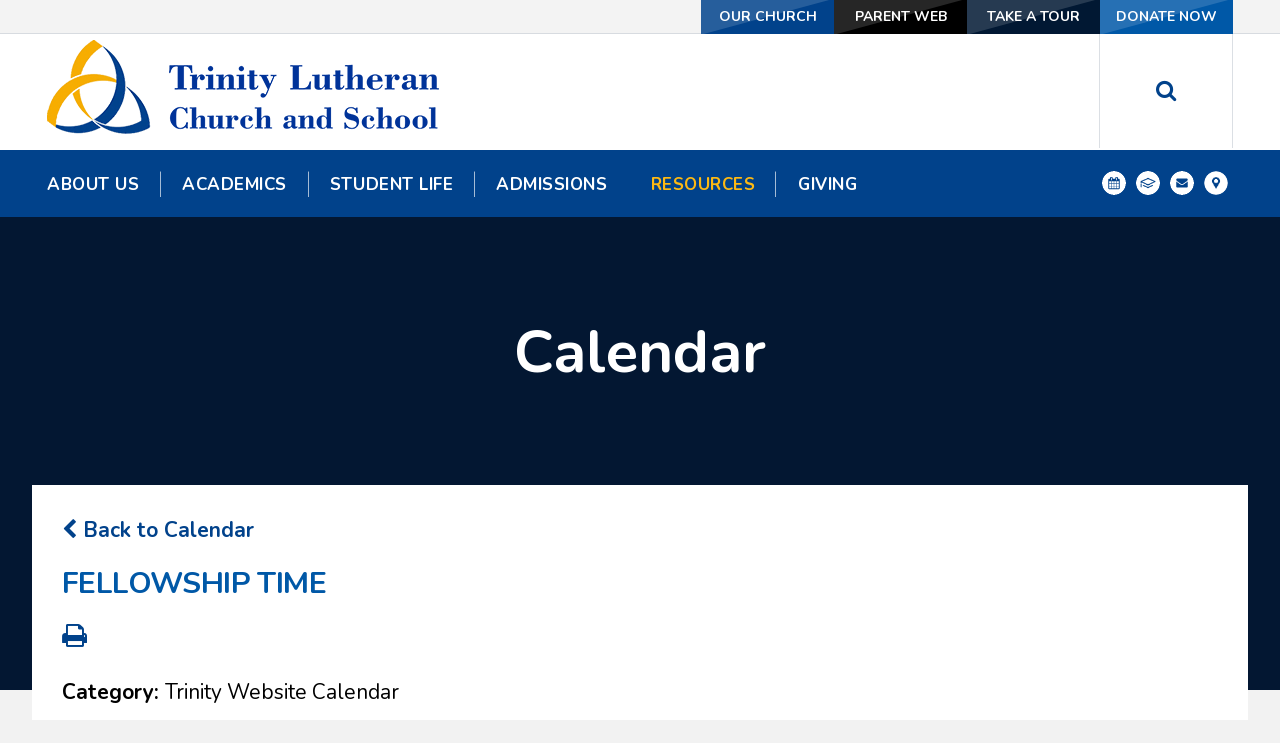

--- FILE ---
content_type: text/html;charset=UTF-8
request_url: https://www.trinityschoolsf.org/pro/responsive/tools/includes/events/event_view.cfm?detailid=343023&event_type=google&memberid=2793&eventid=%27trinitysf.org_9rl49mglo8c16orai0gj2gek34@group.calendar.google.com%7Cm0r7iad7rtep6baa90uqg25n0g_20221225T150000Z%27
body_size: 87833
content:
<!DOCTYPE html>
<html lang="en">
<head>
<meta charset="utf-8">
<meta name="viewport" content="width=device-width,user-scalable=no,initial-scale=1.0,minimum-scale=1.0,maximum-scale=1.0">

    <meta name="robots" content="index,follow" />

<link href="https://www.trinityschoolsf.org/pro/responsive/css/global.css?v=20241007065900" rel="stylesheet" type="text/css" />  



<link href="https://www.trinityschoolsf.org/css.css?v=8" rel="stylesheet" type="text/css" />


	<link href="https://www.trinityschoolsf.org/implementation_colors.css?v=8" rel="stylesheet" type="text/css"  />


<link href="https://www.trinityschoolsf.org/css_menu.css?v=8" rel="stylesheet" type="text/css" />




<link rel="stylesheet" href="//maxcdn.bootstrapcdn.com/font-awesome/4.3.0/css/font-awesome.min.css">
<link rel="stylesheet" href="https://www.trinityschoolsf.org/pro/responsive/css/dis-font/styles.css?v=8" />



<script type="text/javascript" src="//ajax.googleapis.com/ajax/libs/jquery/3.6.3/jquery.min.js" integrity="sha384-Ft/vb48LwsAEtgltj7o+6vtS2esTU9PCpDqcXs4OCVQFZu5BqprHtUCZ4kjK+bpE" crossorigin="anonymous"></script>




<script type="text/javascript" src="../../../js/event_view.js?d=20241210"></script>



<title>Fellowship Time</title>



        <link rel="shortcut icon" href="https://www.trinityschoolsf.org/Icons/trinity_logo-transparent%2032-32.jpg" />
    
</head>




<body id="bodydiv" class="standalone_page">

<script>
	
	 $( document ).ready(function() {
		 $('.middle_column ').prepend("<a id='content-start'></a>")
	 });
</script>
<div id="skip-nav"><a href="#content-start">Skip Navigation</a></div> 
<section id="main_sec">

	<header>
		<div id="utility-navigation">
			<div class="wrapper">
				<ul id="tool_338342">
					
						<li><a href="http://www.trinitysf.org" target="_blank">Our Church</a></li>
					
						<li><a href="https://tl-mn.client.renweb.com/pwr/" target="_blank">Parent Web</a></li>
					
						<li><a href="https://www.trinityschoolsf.org/admissions/inquire.cfm">Take a Tour</a></li>
					
						<li><a href="https://trinitysf.elexiochms.com/external/form/ee3e558a-4db7-48f8-8a55-322eb9a254cb" target="_blank">Donate Now</a></li>
					
				</ul>
			</div>
		</div>
		<div class="wrapper">
			<div class="mid-sec">
				<div id="logo">
					<a href="https://www.trinityschoolsf.org"><img src="/custom/images/logo.png" alt="Trinity Lutheran School"></a>
				</div>
			</div>
			<div class="search-sec">
				<a href="javascript:void(0)" class="search-btn"><i class="fa fa-search"></i></a>
			</div>
		</div>
		<div class="search_text">
			<form id="cse-search-box" action="search.cfm">
				<input id="cof" name="cof" type="hidden" value="FORID:11" />
				<input type="hidden" name="ie" value="UTF-8" />
				<input type="hidden" name="sa" id="sa">
				<input type="search" name="q" id="q" class="field" placeholder="Start Typing...">
			</form>
			<a href="javascript:void(0)" class="search-close-btn">X</a>
		</div>
		
		
    <nav id="mainnav">
    	<div class="wrapper">
    	<a href="javascript:void(0);" class="toggleMenu">Navigation<i class="fa fa-chevron-down"></i><i class="fa fa-chevron-up"></i></a>
    	<ul id="topnav" class="nav">
        	
                <li class="nav-item  first drop1_haschildren">
                	<a href="https://www.trinityschoolsf.org/about-us/"  class="m8 link"><span>About Us</span></a>
					<span class="expand"><i class="fa fa-chevron-down"></i></span> 
<ul>
<li class="sn_first"><a href="https://www.trinityschoolsf.org/about-us/at-a-glance.cfm" class="ln ln_first">At-A-Glance</a>  </li>

<li><a href="https://www.trinityschoolsf.org/about-us/mission-history.cfm" class="ln">Mission & History</a>  </li>

<li><a href="https://www.trinityschoolsf.org/about-us/lutheran-culture.cfm" class="ln">Lutheran Culture</a>  </li>

<li><a href="https://www.trinityschoolsf.org/about-us/directory.cfm" class="ln">Directory</a>  </li>

<li><a href="https://www.trinityschoolsf.org/about-us/employment.cfm" class="ln">Employment</a>  </li>

<li class="sn_last"><a href="https://www.trinityschoolsf.org/about-us/" class="ln ln_last">Our School</a>  </li>

</ul>

                </li>
                
                <li class="nav-item  drop1_haschildren">
                	<a href="https://www.trinityschoolsf.org/academics/"  class="m10 link"><span>Academics</span></a>
					<span class="expand"><i class="fa fa-chevron-down"></i></span> 
<ul>
<li class="sn_first"><a href="https://www.trinityschoolsf.org/academics/" class="ln ln_first">Academics</a>  </li>

<li><a href="https://www.trinityschoolsf.org/academics/infants.cfm" class="ln">Infants (Early Childhood)</a>  </li>

<li><a href="https://www.trinityschoolsf.org/academics/toddlers.cfm" class="ln">Toddlers (Early Childhood)</a>  </li>

<li><a href="https://www.trinityschoolsf.org/academics/preschool.cfm" class="ln">Preschool (Early Childhood)</a>  </li>

<li><a href="https://www.trinityschoolsf.org/academics/pre-k.cfm" class="ln">Pre-Kindergarten (Early Childhood)</a>  </li>

<li><a href="https://www.trinityschoolsf.org/academics/kindergarten.cfm" class="ln">Kindergarten (Lower School)</a>  </li>

<li><a href="https://www.trinityschoolsf.org/academics/grades-1-2.cfm" class="ln">Grades 1-2 (Lower School)</a>  </li>

<li><a href="https://www.trinityschoolsf.org/academics/grades-3-4.cfm" class="ln">Grades 3-4 (Lower School)</a>  </li>

<li><a href="https://www.trinityschoolsf.org/academics/grades-5-6.cfm" class="ln">Grades 5-6 (Lower School)</a>  </li>

<li class="sn_last"><a href="https://www.trinityschoolsf.org/academics/grades-7-8.cfm" class="ln ln_last">Grades 7-8 (Middle School)</a>  </li>

</ul>

                </li>
                
                <li class="nav-item  drop1_haschildren">
                	<a href="https://www.trinityschoolsf.org/student-life/"  class="m11 link"><span>Student Life</span></a>
					<span class="expand"><i class="fa fa-chevron-down"></i></span> 
<ul>
<li class="sn_first"><a href="https://www.trinityschoolsf.org/student-life/" class="ln ln_first">Student Life</a>  </li>

<li><a href="https://www.trinityschoolsf.org/student-life/arts.cfm" class="ln">Arts</a>  </li>

<li><a href="https://www.trinityschoolsf.org/student-life/athletics.cfm" class="ln">Athletics</a>  </li>

<li><a href="https://www.trinityschoolsf.org/student-life/Extracurriculars.cfm" class="ln">Extracurriculars</a>  </li>

<li class="sn_last"><a href="https://www.trinityschoolsf.org/student-life/extended-day.cfm" class="ln ln_last">Extended Day (King's Club)</a>  </li>

</ul>

                </li>
                
                <li class="nav-item  drop1_haschildren">
                	<a href="https://www.trinityschoolsf.org/admissions/"  class="m4 link"><span>Admissions</span></a>
					<span class="expand"><i class="fa fa-chevron-down"></i></span> 
<ul>
<li class="sn_first"><a href="https://www.trinityschoolsf.org/admissions/inquire.cfm" class="ln ln_first">Inquire</a>  </li>

<li><a href="https://www.trinityschoolsf.org/admissions/visit-us.cfm" class="ln">Visit</a>  </li>

<li><a href="https://www.trinityschoolsf.org/admissions/apply.cfm" class="ln">Apply</a>  </li>

<li class="sn_last"><a href="https://www.trinityschoolsf.org/admissions/tuition.cfm" class="ln ln_last">Tuition & Tuition Assistance</a>  </li>

</ul>

                </li>
                
                <li class="nav-item  active drop1_haschildren">
                	<a href="https://www.trinityschoolsf.org/resources/"  class="m6 link"><span>Resources</span></a>
					<span class="expand"><i class="fa fa-chevron-down"></i></span> 
<ul>
<li class="sn_first"><a href="https://www.trinityschoolsf.org/resources/calendar.cfm" class="ln ln_first">Event Calendar</a>  </li>

<li><a href="https://tl-mn.client.renweb.com/pwr/" target="_blank" class="ln">Parents Portal</a>  </li>

<li class="sn_last"><a href="https://www.trinityschoolsf.org/resources/lunch-program.cfm" class="ln ln_last">Lunch Program</a>  </li>

</ul>

                </li>
                
                <li class="nav-item  last drop1_haschildren">
                	<a href="https://www.trinityschoolsf.org/giving/"  class="m14 link"><span>Giving</span></a>
					<span class="expand"><i class="fa fa-chevron-down"></i></span> 
<ul>
<li class="sn_first"><a href="https://www.trinityschoolsf.org/giving/Donate.cfm" class="ln ln_first">Donate</a>  </li>

<li><a href="https://www.trinityschoolsf.org/giving/volunteer.cfm" class="ln">Volunteer</a>  </li>

<li><a href="https://www.trinityschoolsf.org/giving/walk-a-thon.cfm" class="ln">Walk-a-thon</a>  </li>

<li><a href="https://www.trinityschoolsf.org/giving/trinityangels.cfm" class="ln">Trinity Angels</a>  </li>

<li><a href="https://www.trinityschoolsf.org/giving/silent-auction.cfm" class="ln">Silent Auction</a>  </li>

<li class="sn_last"><a href="https://www.trinityschoolsf.org/giving/golf-tournament.cfm" class="ln ln_last">Golf Tournament</a>  </li>

</ul>

                </li>
                
        </ul>

		
		<ul class="icons">
			
				<li><a href="/calendar.cfm"><?xml version="1.0" encoding="UTF-8" standalone="no"?>
<!DOCTYPE svg PUBLIC "-//W3C//DTD SVG 1.1//EN" "http://www.w3.org/Graphics/SVG/1.1/DTD/svg11.dtd">
<svg width="100%" height="100%" viewBox="0 0 131 131" version="1.1" xmlns="http://www.w3.org/2000/svg" xmlns:xlink="http://www.w3.org/1999/xlink" xml:space="preserve" xmlns:serif="http://www.serif.com/" style="fill-rule:evenodd;clip-rule:evenodd;stroke-linejoin:round;stroke-miterlimit:1.41421;">
    <g id="Layer-1" serif:id="Layer 1" transform="matrix(4.16667,0,0,4.16667,0,0)">
        <g transform="matrix(1,0,0,1,12.843,9.2134)">
            <path d="M0,2.584L0,-0.001C0,-0.152 -0.135,-0.288 -0.287,-0.288L-0.862,-0.288C-1.014,-0.288 -1.149,-0.152 -1.149,-0.001L-1.149,2.584C-1.149,2.736 -1.014,2.872 -0.862,2.872L-0.287,2.872C-0.135,2.872 0,2.736 0,2.584" style="fill:rgb(3,4,4);fill-rule:nonzero;"/>
        </g>
        <g transform="matrix(1,0,0,1,0,4.8121)">
            <rect x="12.556" y="11.867" width="2.872" height="2.871" style="fill:rgb(3,4,4);"/>
        </g>
        <g transform="matrix(1,0,0,1,0,11.4161)">
            <rect x="12.556" y="8.709" width="2.872" height="2.583" style="fill:rgb(3,4,4);"/>
        </g>
        <g transform="matrix(1,0,0,1,0,-1.7929)">
            <rect x="9.397" y="15.313" width="2.584" height="2.584" style="fill:rgb(3,4,4);"/>
        </g>
        <g transform="matrix(1,0,0,1,0,11.4161)">
            <rect x="9.397" y="8.709" width="2.584" height="2.583" style="fill:rgb(3,4,4);"/>
        </g>
        <g transform="matrix(1,0,0,1,0,4.8121)">
            <rect x="9.397" y="11.867" width="2.584" height="2.871" style="fill:rgb(3,4,4);"/>
        </g>
        <g transform="matrix(1,0,0,1,0,-1.7929)">
            <rect x="12.556" y="15.313" width="2.872" height="2.584" style="fill:rgb(3,4,4);"/>
        </g>
        <g transform="matrix(1,0,0,1,0,-1.7929)">
            <rect x="16.002" y="15.313" width="2.871" height="2.584" style="fill:rgb(3,4,4);"/>
        </g>
        <g transform="matrix(1,0,0,1,0,4.8121)">
            <rect x="19.447" y="11.867" width="2.584" height="2.871" style="fill:rgb(3,4,4);"/>
        </g>
        <g transform="matrix(1,0,0,1,0,-1.7929)">
            <rect x="19.447" y="15.313" width="2.584" height="2.584" style="fill:rgb(3,4,4);"/>
        </g>
        <g transform="matrix(1,0,0,1,0,11.4161)">
            <rect x="16.002" y="8.709" width="2.871" height="2.583" style="fill:rgb(3,4,4);"/>
        </g>
        <g transform="matrix(1,0,0,1,23.1804,8.7085)">
            <path d="M0,14C0,14.628 -0.521,15.148 -1.149,15.148L-13.783,15.148C-14.411,15.148 -14.932,14.628 -14.932,14L-14.932,2.514C-14.932,1.886 -14.411,1.365 -13.783,1.365L-12.635,1.365L-12.635,0.504C-12.635,-0.285 -11.988,-0.932 -11.199,-0.932L-10.625,-0.932C-9.835,-0.932 -9.189,-0.285 -9.189,0.504L-9.189,1.365L-5.743,1.365L-5.743,0.504C-5.743,-0.285 -5.097,-0.932 -4.308,-0.932L-3.733,-0.932C-2.943,-0.932 -2.297,-0.285 -2.297,0.504L-2.297,1.365L-1.149,1.365C-0.521,1.365 0,1.886 0,2.514L0,14ZM-7.466,-8.709C-16.145,-8.709 -23.181,-1.676 -23.181,7C-23.181,15.676 -16.145,22.709 -7.466,22.709C1.213,22.709 8.248,15.676 8.248,7C8.248,-1.676 1.213,-8.709 -7.466,-8.709" style="fill:rgb(3,4,4);fill-rule:nonzero;"/>
        </g>
        <g transform="matrix(1,0,0,1,0,4.8121)">
            <rect x="16.002" y="11.867" width="2.871" height="2.871" style="fill:rgb(3,4,4);"/>
        </g>
        <g transform="matrix(1,0,0,1,0,11.4161)">
            <rect x="19.447" y="8.709" width="2.584" height="2.583" style="fill:rgb(3,4,4);"/>
        </g>
        <g transform="matrix(1,0,0,1,19.7346,9.2134)">
            <path d="M0,2.584L0,-0.001C0,-0.152 -0.135,-0.288 -0.288,-0.288L-0.862,-0.288C-1.014,-0.288 -1.149,-0.152 -1.149,-0.001L-1.149,2.584C-1.149,2.736 -1.014,2.872 -0.862,2.872L-0.288,2.872C-0.135,2.872 0,2.736 0,2.584" style="fill:rgb(3,4,4);fill-rule:nonzero;"/>
        </g>
    </g>
</svg>
</a></li>
			<li><a href="https://tl-mn.client.renweb.com/pwr/"><svg xmlns="http://www.w3.org/2000/svg" xmlns:xlink="http://www.w3.org/1999/xlink" width="40" height="40" viewBox="0 0 40 40">
  <metadata><?xpacket begin="﻿" id="W5M0MpCehiHzreSzNTczkc9d"?>
<x:xmpmeta xmlns:x="adobe:ns:meta/" x:xmptk="Adobe XMP Core 5.6-c138 79.159824, 2016/09/14-01:09:01        ">
   <rdf:RDF xmlns:rdf="http://www.w3.org/1999/02/22-rdf-syntax-ns#">
      <rdf:Description rdf:about=""/>
   </rdf:RDF>
</x:xmpmeta>
                                                                                                    
                                                                                                    
                                                                                                    
                                                                                                    
                                                                                                    
                                                                                                    
                                                                                                    
                                                                                                    
                                                                                                    
                                                                                                    
                                                                                                    
                                                                                                    
                                                                                                    
                                                                                                    
                                                                                                    
                                                                                                    
                                                                                                    
                                                                                                    
                                                                                                    
                                                                                                    
                           
<?xpacket end="w"?></metadata>
<image id="Icons" width="193" height="40" xlink:href="[data-uri]"/>
</svg>
</a></li>
			<li><a href="mailto:office@trinitysf.org"><?xml version="1.0" encoding="UTF-8" standalone="no"?>
<!DOCTYPE svg PUBLIC "-//W3C//DTD SVG 1.1//EN" "http://www.w3.org/Graphics/SVG/1.1/DTD/svg11.dtd">
<svg width="100%" height="100%" viewBox="0 0 131 131" version="1.1" xmlns="http://www.w3.org/2000/svg" xmlns:xlink="http://www.w3.org/1999/xlink" xml:space="preserve" xmlns:serif="http://www.serif.com/" style="fill-rule:evenodd;clip-rule:evenodd;stroke-linejoin:round;stroke-miterlimit:1.41421;">
    <g transform="matrix(4.16667,0,0,4.16667,90.7808,74.5029)">
        <g id="Isolation-Mode" serif:id="Isolation Mode">
            <path d="M0,-4.344C-1.307,-3.44 -2.622,-2.535 -3.92,-1.621C-4.465,-1.244 -5.386,-0.475 -6.064,-0.475L-6.073,-0.475L-6.081,-0.475C-6.76,-0.475 -7.682,-1.244 -8.226,-1.621C-9.524,-2.535 -10.84,-3.44 -12.138,-4.344C-12.732,-4.746 -13.579,-5.694 -13.579,-6.455C-13.579,-7.276 -13.135,-7.981 -12.238,-7.981L0.093,-7.981C0.821,-7.981 1.433,-7.377 1.433,-6.639C1.433,-5.701 0.737,-4.856 0,-4.344M1.433,2.474C1.433,3.211 0.83,3.814 0.093,3.814L-12.238,3.814C-12.976,3.814 -13.579,3.211 -13.579,2.474L-13.579,-4.178C-13.327,-3.901 -13.043,-3.658 -12.732,-3.448C-11.342,-2.502 -9.935,-1.555 -8.569,-0.559C-7.865,-0.039 -6.994,0.597 -6.081,0.597L-6.064,0.597C-5.151,0.597 -4.28,-0.039 -3.576,-0.559C-2.211,-1.547 -0.804,-2.502 0.595,-3.448C0.896,-3.658 1.182,-3.901 1.433,-4.178L1.433,2.474ZM-6.073,-17.881C-14.752,-17.881 -21.787,-10.848 -21.787,-2.172C-21.787,6.504 -14.752,13.537 -6.073,13.537C2.606,13.537 9.642,6.504 9.642,-2.172C9.642,-10.848 2.606,-17.881 -6.073,-17.881" style="fill:rgb(3,4,4);fill-rule:nonzero;"/>
        </g>
    </g>
</svg>
</a></li>
			<li><a href="https://www.google.com/maps/place/Trinity+Lutheran+Church/@45.3837836,-93.3648038,16z/data=!4m5!3m4!1s0x52b311c6c4888ac5:0x2848387d493f8e33!8m2!3d45.3840873!4d-93.3631723?hl=en"><svg xmlns="http://www.w3.org/2000/svg" xmlns:xlink="http://www.w3.org/1999/xlink" width="2133" height="2133" viewBox="0 0 2133 2133">
  <metadata><?xpacket begin="﻿" id="W5M0MpCehiHzreSzNTczkc9d"?>
<x:xmpmeta xmlns:x="adobe:ns:meta/" x:xmptk="Adobe XMP Core 5.6-c138 79.159824, 2016/09/14-01:09:01        ">
   <rdf:RDF xmlns:rdf="http://www.w3.org/1999/02/22-rdf-syntax-ns#">
      <rdf:Description rdf:about=""/>
   </rdf:RDF>
</x:xmpmeta>
                                                                                                    
                                                                                                    
                                                                                                    
                                                                                                    
                                                                                                    
                                                                                                    
                                                                                                    
                                                                                                    
                                                                                                    
                                                                                                    
                                                                                                    
                                                                                                    
                                                                                                    
                                                                                                    
                                                                                                    
                                                                                                    
                                                                                                    
                                                                                                    
                                                                                                    
                                                                                                    
                           
<?xpacket end="w"?></metadata>
<image x="24" y="24" width="2085" height="2085" xlink:href="[data-uri]"/>
</svg>
</a></li>
				
			
		</ul>
		</div>
		</nav>
	</header>

		<section id="banner" style="background-image: url(https://www.trinityschoolsf.org/banner27_2.png);">
			
				<h1 id="page_heading">Calendar</h1>
			
		</section>
	
	<section id="main_container" class="full ">
	<div class="wrapper">
	

<div class="middle_column"> 
    	<a href="https://www.trinityschoolsf.org/resources/calendar.cfm?day=25&month=12&year=2022#event'trinitysf.org_9rl49mglo8c16orai0gj2gek34@group.calendar.google.com|m0r7iad7rtep6baa90uqg25n0g_20221225T150000Z'" class="backlink"><span class="fa fa-chevron-left"></span> Back to Calendar</a>
    
	<div class="event_top">
    	
    	<div class="event_header">
        	<h1 class="tool_headline1">Fellowship Time</h1>
            <div class="icon_row">
            	<a href="single_event_print.cfm?eventid='trinitysf.org_9rl49mglo8c16orai0gj2gek34@group.calendar.google.com|m0r7iad7rtep6baa90uqg25n0g_20221225T150000Z'&detailid=343023&event_type=google&memberid=2793" target="_blank" title="Print"><span class="fa fa-print"></span></a>
                             
            </div>
            <div class="event_data">
            	<p><span>Category: </span>Trinity Website Calendar</p> 
					<p><span>Date: </span> December 25, 2022</p>
					
						<p><span>Time: </span> 9:00 AM - 9:30 AM</p>
					
            </div>
            
                <div class="event_location">
                    <div class="location_label text_match">
                    	<span>Location:</span>
                    </div>
                    <div class="location text_match">
                    	Family Center 
					</div>
                </div>
            
        </div>
        
        <div class="event_text">
        	                
        </div>
        
    </div>
    </div>


		<div class="nav-drop"></div>
		</div>
	</section>

<footer>
	<div id="footer-logo">
		<a href="https://www.trinityschoolsf.org/"><img src="/custom/images/footer-logo.png" alt="Trinity Lutheran School"></a>
	</div>
	<ul>
		
			<li><a href="https://www.facebook.com/trinitysfkings" target="_blank"><i class="fa fa-facebook" aria-hidden="true"></i></a></li>
		
			<li><a href="https://www.twitter.com/trinitysfkings" target="_blank"><i class="fa fa-twitter" aria-hidden="true"></i></a></li>
		
			<li><a href="https://www.instagram.com/trinitysfkings" target="_blank"><i class="fab fa-instagram" aria-hidden="true"></i></a></li>
		
	</ul>
	<address>
		3812 229th Avenue NW<br />St. Francis, Minnesota 55070 <br/><a href="tel:(763) 753-1234">(763) 753-1234</a> 
	</address>
	<div class="accred">
			<a href="http://misf.org/" target="_blank"><img src="/custom/images/misf.png" /></a>
	</div>
	<div class="quicklinks">
			<ul id="tool_338472">
				
					<li><a href="http://www.trinitysf.org" target="_blank">Our Church</a></li>
				
					<li><a href="http://trinity-lutheran-church-and-school-of-st-francis.preview.elexio.com/about-us/contact-us/" target="_blank">Contact Us</a></li>
				
					<li><a href="https://trinitysf.elexiochms.com/external/form/ee3e558a-4db7-48f8-8a55-322eb9a254cb" target="_blank">Give Now</a></li>
				
					<li><a href="https://www.google.com/maps/place/Trinity+Lutheran+Church/@45.3840873,-93.365361,17z/data=!3m1!4b1!4m5!3m4!1s0x52b311c6c4888ac5:0x2848387d493f8e33!8m2!3d45.3840873!4d-93.3631723?hl=en" target="_blank">Location</a></li>
				
			</ul>
	  </div>
	<div class="footer-bottom">
		<div class="centering">
			<a href="https://factsmgt.com/products/education-technology/website-services/" target="_blank" class="school-logo"><img src="https://www.trinityschoolsf.org/pro/cms-logo.png" alt="FACTS Website Services"></a>
			<p><span>&copy; 2026 Trinity Lutheran Church and School. All Rights Reserved.</span></p>
		</div>
	</div>
</footer>

	
</section>


    <script type="text/javascript" src="/pro/js/view.js?v=1"></script>

<script src="/custom/js/custom.js?d=20230907"></script>

<script type="text/javascript">
	$(document).ready(function() {

		$(window).on('load',function(){
			if($(window).width() < 767){
				NavHTML = $('#inside_nav').clone();
				$('#inside_nav').hide();
				$('.nav-drop').before('<div class="apnd"></div>')
				$('.apnd').append(NavHTML)
			}else{
				$('.apnd').remove();
				$('#inside_nav').show();
				}
			})

		$(window).resize(function(){
		if($(window).width() < 767){
		NavHTML = $('#inside_nav').clone();
		$('#inside_nav').hide();
		if(!$('.wrapper').hasClass('apnd')){
			$('.nav-drop').before('<div class="apnd"></div>')
			$('.apnd').append(NavHTML)
			}
		}else{
			$('.apnd').remove();
			$('#sidebar').show();
			}
		});
	});
	
	//move breadcrumbs to top of middle column
	if ( $("#breadcrumbs").length > 0 ) {
		$("#breadcrumbs").prependTo(".middle_column");
	};
	
	 // offset anchors for fixed header
    var headeroffset = $('header').height() + 70;
    $('.middle_column').children("div").children('a').addClass("offset").css({"margin-top": "-" + headeroffset + "px"});
    
    $(window).resize(function(){
        // offset anchors for fixed header
        var headeroffset = $('header').height() + 70;
        $('.middle_column').children("div").children('a').addClass("offset").css({"margin-top": "-" + headeroffset + "px"});
    });
</script>



</body>

</html> 

--- FILE ---
content_type: text/css
request_url: https://www.trinityschoolsf.org/css.css?v=8
body_size: 38863
content:
/*****RESET*****/
@import url("custom/css/reset.css");
@import url("custom/css/fontawesome-5.9.0-all.min.css");
@import url('https://fonts.googleapis.com/css?family=Lora:400,400i,700,700i|Nunito:200,200i,300,300i,400,400i,600,600i,700,700i,800,800i,900,900i|Open+Sans:300,300i,400,400i,600,600i,700,700i,800,800i|Lato:100,100i,300,300i,400,400i,700,700i,900,900i|Roboto:100,100i,300,300i,400,400i,500,500i,700,700i');

.fa, .fab, .fal, .far, .fas{ font-weight: normal;}

.home-content *, header * { margin: 0px; padding: 0px; -webkit-font-smoothing:antialiased; box-sizing: border-box; -webkit-box-sizing: border-box; -webkit-text-size-adjust:none; }
html, body { width: 100%; font-size: 21px; color: #000000; font-family: 'Nunito', serif; background: #f2f2f2; line-height: 150%;}
p { line-height: 167%; color: #000000; font-size: 21px; font-size: 1em; }
html, body, div, span, applet, object, iframe,
h1, h2, h3, h4, h5, h6, p, blockquote, pre,
a, abbr, acronym, address, big, cite, code,
del, dfn, em, img, ins, kbd, q, s, samp,
small, strike, strong, sub, sup, tt, var,
b, u, i, center,
dl, dt, dd,
fieldset, form, label, legend,
table, caption, tbody, tfoot, thead, tr, th, td,
article, aside, canvas, details, embed, 
figure, figcaption, footer, header, hgroup, 
menu, nav, output, ruby, section, summary,
time, mark, audio, video { margin: 0; padding: 0; border: 0; vertical-align: baseline; }

article, aside, details, figcaption, figure, 
footer, header, hgroup, menu, nav, section { display: block; }
.centering { max-width: 1400px; position: relative; margin: auto; }
.centering:after { content: ''; display: block; clear: both; width: 100%; height: 0px; overflow: hidden; } 
.wrapper { padding: 0 15px; max-width: 1304px; position: relative; margin: auto; }
.wrapper:after { content: ''; display: block; clear: both; width: 100%; height: 0px; overflow: hidden; } 

*::-webkit-input-placeholder{opacity:1; } 
*::-moz-placeholder{opacity:1; } 
*:-ms-input-placeholder{opacity:1; }

/*****GENERAL*****/
a{color:#01428b; text-decoration:none; font-weight:bold;}
a:hover{text-decoration:underline;}
.home-content ul, header ul { list-style: none; margin: 0px; }
.clear { clear: both; overflow: hidden; }
img { border: 0px; outline: none; display: inline-block; max-width: 100%; }
h1, h2, h3, h4, h5, h6 { font-weight: normal; }
.home input, .home textarea, header input, header textarea, footer input, footer textarea { font-family: Arial; transition: all 0.3s; -webkit-transition: all 0.3s; }
input:focus, textarea:focus { outline: none; }
p{ padding-top:11px; font-size: 21px; font-size: 1em; line-height:167%; color:#000000;}
p a{color:#0058a7;}
h1{font-size:60px; line-height:70px; color:#0058a7;}
h2{font-size:40px; line-height:48px; color:#01428b; font-family: 'Lora', serif; font-weight: 700; letter-spacing: -0.02em; }
h3{font-size:30px; line-height:34px; color:#0058a7; font-family: 'Nunito', serif; font-weight: 700; text-transform: uppercase; letter-spacing: -0.02em; }
.tool_headline1{font-size:30px; line-height:34px; color:#0058a7; font-family: 'Nunito', serif; font-weight: 700; text-transform: uppercase; letter-spacing: -0.02em; }
h4{font-size:27px; line-height:34px; color:#000000; font-family: 'Nunito', serif; letter-spacing: -0.02em; }
h5{overflow: hidden; padding: 20px 60px 25px; letter-spacing: -0.01em; margin: 12px 0 35px; position: relative; text-align: center; border-bottom: 1px solid #01428b; border-top: 1px solid #01428b; font-size:22px; line-height:26px; color:#01428b; font-family: 'Lora', serif; font-style: italic;}
.tool_headline2{font-size:22px; line-height:26px; color:#01428b; font-family: 'Lora', serif; font-style: italic;}
h6{font-size:23px; line-height:26px;color:#232323; /* font-family: 'Lora', serif; */ font-style: italic; padding-bottom:25px; letter-spacing: -0.04em; }
.alignright{ float:right; margin:0 0 10px 10px; border:2px solid #5b5658;}
.alignleft{ float:left; margin:0 10px 10px 0; border:2px solid #5b5658;}

blockquote { overflow: hidden; padding: 20px 60px 25px; letter-spacing: -0.01em; margin: 12px 0 35px; position: relative; text-align: center; border-bottom: 1px solid #01428b; border-top: 1px solid #01428b; font-size:22px; line-height:26px; color:#01428b; font-family: 'Lora', serif; font-style: italic;}
blockquote p { font-size:22px !important; line-height:26px !important; color:#01428b; font-family: 'Lora', serif; font-style: italic;}
blockquote h5 { max-width: 750px; margin: auto; }

#back-to-top { position: fixed; bottom: 5px; display: none; right: 15px; z-index: -1; width: 34px; height: 34px; cursor: pointer; border-radius: 50%; -webkit-border-radius: 50%; transition: opacity 0.2s ease-out; -webkit-transition: opacity 0.2s ease-out; opacity: 0; background: #3c2a1d url('custom/images/top_btn.png') center center no-repeat; }
#back-to-top.show { opacity: 0.8; z-index: 9999; }
#back-to-top.show:hover { opacity: 1; }
:focus { outline: none; }

/*
 font-family: 'Lora', serif;
 font-family: 'Nunito', serif;
 font-family: 'Open Sans', sans-serif;
*/

.detail_padding{ position: relative; display: inline-block;}
a.anchor-link{ margin-top: -150px; position: absolute;}
@media all and (-ms-high-contrast: none), (-ms-high-contrast: active) {
     a.anchor-link{ margin-top: 200px;}
}

/****main_sec****/
#main_sec { width: 100%; min-height: 100%; position: relative; }


/****header****/
header { width: 100%; position: absolute; z-index:999; margin-bottom: 1px; background: #fff; }
header #logo { padding: 6px 0; float:left; }
header .mid-sec { position: relative; z-index: 99; }

header.sticky{position: fixed; top: 0px;}
header.sticky .mid-sec{display: none;}
header.sticky #utility-navigation ul{position: absolute; right: 100px;}
header.sticky .search-sec{position: absolute; top: -34px; right: 0px;}
header.sticky .search-sec .search-btn{ height: 34px; width: 90px; line-height: 34px;}
header.sticky .search_text{top: 100px;}

/*****UTILITY NAVIGATION*****/
#utility-navigation { background: #f3f3f3; height: 34px; border-bottom: 1px solid #d7dbe0; }
#utility-navigation ul { list-style: none; float: right; }
#utility-navigation li { float:left; }
#utility-navigation li a { display: block; transition: all 0.3s; -webkit-transition: all 0.3s; text-decoration: none; font-weight: 700; font-size: 14px; color: #fff; background: #01428b url(custom/images/btn-shadow.png) left top no-repeat; text-align: center; text-transform: uppercase; line-height: 24px; min-width: 133px; padding: 5px 15px; }
#utility-navigation li:nth-child(2) a { background-color: #000000; }
#utility-navigation li:nth-child(3) a { background-color: #011833; }
#utility-navigation li:nth-child(4) a { background-color: #0058a7; }
#utility-navigation li a:hover { opacity: 0.8; }


/****search-sec****/
.search-sec { float: right; }
.search-sec .search-btn { width: 134px; font-size: 22px; color: #01428b; text-align: center; line-height: 114px; height: 114px; border-right: 1px solid #dbdfe4; border-left: 1px solid #dbdfe4; display: block; }
.search-sec .search-btn:hover { color: #01428b; }
.search_text { padding: 240px 0 340px; display: none; position: absolute; left: 0px; top: 148px; border-top: 1px solid #d5cdce; background: rgba(243,243,243,0.96); width: 100%; z-index: 9998; }
.search_text .field { padding: 0 15px; font-size: 38px; height: 61px; letter-spacing: -0.01em; width: 593px; margin: auto; background: rgba(0,0,0,0); border: none; border-bottom: 2px solid #c3c3c3; text-align: center; display: block; font-family: 'Nunito', serif; font-weight: 200; -webkit-appearance: none; -webkit-border-radius: 0; }
.search_text .search-close-btn { width: 35px; height: 35px; margin-right: -590px; text-indent: -9999px; display: block; position: absolute; right: 50%; top: 22px; background: url(custom/images/close-btn.png) center center no-repeat; background-size: 23px; }

.search-sec .fa {padding-top: 30%;}
header.sticky .search-sec .fa {padding-top:0;}

/****footer****/
footer { width: 100%; border-top: 5px solid #a7a8ad; position: relative; background: #0058a7; }
footer #footer-logo { padding: 14px 0; width: 113px; margin: auto; display: block; }
footer ul { list-style: none; overflow: hidden; text-align: center; padding: 7px 0 15px; margin:0 auto;}
footer li { display: inline-block; vertical-align: top; padding: 0 8px; }
footer li a { display: block; font-size: 35px; line-height: 40px; color: #ffffff; transition: all 0.3s; -webkit-transition: all 0.3s; }
footer li a:hover { opacity: 0.7; }
footer address { font-size: 14px; line-height: 18px; color: #ffffff; text-align: center; font-style: normal; font-family: 'Lora', serif; font-weight: normal; padding-bottom: 22px; }
footer address a { color: #ffffff; text-decoration: none !important; display: inline-block; font-weight: normal; margin-top: 8px; cursor: default; }
footer li a svg{ fill: #ffffff; width: 35px; height: 35px;}

footer .footer-bottom { padding: 5px 0;  background: #fdb913; }
footer .school-logo { float:left; margin: 0 0 0 62px; opacity: 0.4; transition: all 0.3s; -webkit-transition: all 0.3s; }
footer .school-logo:hover { opacity: 1; }
footer p { float: right; font-size:12px; line-height: 12px; color: #000000; padding-right: 62px; font-family: 'Lora', serif; }


/****INSIDE PAGE****/
#main_container { padding-bottom: 60px; /* overflow: hidden; */ width: 100%; }
#main_container p { padding: 0 0 22px;}
#main_container p a { color: #01428b; font-weight: 700; }
#main_container p a:hover { text-decoration: underline; }
#main_container .pull-left { margin: 7px 30px 10px 0; }
#main_container .pull-right { margin: 0 0 20px 40px; }
hr { margin: 3px 0 38px; border: none; border-bottom: 1px solid #0058a7; }
.full .middle_column { display: block; width: calc(100% - 60px); background: #fff; position: relative; z-index: 9; padding: 30px; }
/* .full h2 { text-align: center; clear: both;}
.full h3 { text-align: center; clear: both;}
.full h4 { text-align: center; clear: both;}
.full h5 { text-align: center; clear: both;}
.full h6 { text-align: center; font-family: 'Nunito', serif; font-weight: 400;clear: both; } */
.middle_column.with_right { padding: 30px; width: calc(72% - 100px); display: inline-block; background: #fff; }
.right_column { width: 28%; float: right; }
#main_container h3.toolhead { padding: 20px 35px 15px; background: #01428b; color: #fff; }
.right_per_detail { overflow: hidden; /* background: #ffffff; */ background: #fff; margin-bottom: 30px; }
.right_per_detail img { width: 100%; padding: 4px 4px 0; margin: 0 0 -10px; }
.right_content { padding: 25px; }
#main_container .right_content h6 { /* font-family: 'Nunito', serif; */ padding-bottom: 30px; }
body.inner { background: #f2f2f2; }
.nav-drop { display: none; }

.full .middle_column {display:inline-block;}

/****BANNER****/
#banner { margin-bottom: -205px; width: 100%; min-height: 473px; position: relative; background-position: center top; background-repeat: no-repeat; background-size: cover; float: left;}
#banner:after { content: ''; position: absolute; left: 0px; top: 0px; width: 100%; height: 100%; background: rgba(6,24,38,0.6); }
 h1#page_heading { padding: 100px 0 0; text-align: center; color: #fff; font-size: 63px; line-height: 70px; font-family: 'Nunito', serif; font-weight: 700; position: relative; z-index: 9; }
#banner.no_banner { min-height: 10px; background: none; margin: 0; }
#banner.no_banner:after { display: none; }
#banner.no_banner h1#page_heading { color: #0058a7; text-align: left; padding: 46px 0; letter-spacing: -0.01em; }

/****breadcrumbs****/
#breadcrumbs {  /* padding: 40px 0px 0px 30px; */ padding-bottom: 30px; position: relative; background: #fff;}
#breadcrumbs a { text-decoration: none; text-transform: uppercase; display: inline-block; color: #0058a7; font-size: 15px; font-weight: 400; line-height: 22px; font-family: 'Nunito', serif; }
#breadcrumbs a.active, #breadcrumbs a:hover { color: #01428b; }
#breadcrumbs span { padding: 0 9px; display: inline-block; color: #0058a7; font-size: 15px; font-weight: 400; line-height: 22px; }

.middle_column .detail_padding a.offset{ position: absolute;}

/***********************/
/****** HOME PAGE ******/
/***********************/

/*****SLIDER-BAR*****/
.slider-bar { width: 100%; position: relative; z-index: 9; margin: 0; /* font-size: 18px; */} /* change - added font size */
.slider-bar .slide { width: 100%;}
.slider-bar .slide img{width: 100%; height: auto;}
.slider-bar .caption { padding: 18px 0; position: absolute; margin-left: -638px; left: 50%; width: 740px; bottom: 55px; background: rgba(0,88,167,0.58); }
.slider-bar .caption:after { background: rgba(0,88,167,0.58); content: ''; position: absolute; left: -9000px; top: 0; width: 9000px; height: 100%; }
.slider-bar .caption strong { display: block; color: #fff; font-weight: 400; font-size: 64px; line-height: 70px; font-family: 'Lora', serif; letter-spacing: -0.015em; padding-bottom: 10px; }
.slider-bar .caption span { display: block; font-weight: 600; font-size: 26px; line-height: 36px; color: #ffffff; padding: 0 0 17px; }
.slider-bar .more-btn { text-decoration: none; text-transform: uppercase; display: block; float:left; background: #fdb913; color: #000000; border-radius: 5px; -webkit-border-radius: 5px; font-size: 19px; line-height: 22px; font-family: 'Nunito', serif; font-weight: 700; padding: 19px 32px; }
.slider-bar .more-btn:hover { background: #0058a7; color: #ffffff;}

/*****GALLERY-BAR - Image Gallery*****/
.gallery-bar { padding: 5px 5px 5px 6px; min-height: 680px; position: relative; z-index: 9; margin: 0; width: 57.7%; float: left; }
.gallery-bar .slide {  overflow: hidden; width: 100%; min-height:680px; background-repeat: no-repeat; background-position: center top; background-size: cover;}
.gallery-bar .nextControl { position: absolute; right: 65px; top: 50%; z-index: 999; color: #fff; font-size: 36px; margin-top: -20px; display: block; line-height: 40px; opacity: 0.4; font-weight: normal; }
.gallery-bar .prevControl { position: absolute; left: 65px; top: 50%; z-index: 999; color: #fff; font-size: 36px; margin-top: -20px; display: block; line-height: 40px; opacity: 0.4; font-weight: normal; }
.gallery-bar .nextControl:hover { opacity: 1; }
.gallery-bar .prevControl:hover { opacity: 1; }
.gallery-bar .pager { position: absolute; left: 0px; bottom: 42px; width: 100%; text-align: center; z-index: 999; }
.gallery-bar .pager span { display: inline-block; margin: 0 3px; cursor: pointer; width: 26px; height: 3px; background: #fff; text-indent: -9999px; }
.gallery-bar .pager span.cycle-pager-active { cursor: default; background: #000000; }
h3.home-title { letter-spacing: 0; padding: 11px 20px 11px 25px; position: absolute; left: 6px; top: 16px; background: rgba(1,66,139,0.58); z-index: 99; color: #fff; font-size: 30px; line-height: 34px; font-family: 'Nunito', serif; font-weight: 600; text-transform: capitalize; }
h3.home-title i { font-size: 28px; margin-right: 5px; }
.gallery-bar .gallery-btn { transition: all 0.3s; -webkit-transition: all 0.3s; opacity: 0; position: absolute; left: 0px; font-family: 'Roboto', sans-serif; font-weight: 100; text-decoration: none; top: 0px; width: 100%; height: 100%; background: rgba(4,16,26,0.7); text-align: center; line-height: 400px; padding-top: 135px; color: #fff; font-size: 76px; }
.gallery-bar .slide:hover .gallery-btn { opacity: 1; }


/******* Instagram Feed *******/
#instafeed{ z-index: 10;}

.gallery-bar #instafeed a{ position: absolute; width: 100%; height: 100%; background-size: cover;}

.gallery-bar .ig_overlay{ position: absolute; bottom: -5px; width: 100%; background: rgba(255,255,255,0.8); left: 0px; padding: 20px 0px;}
.gallery-bar .ig_overlay .overlay-left{ float: left; width: 40%; padding-left: 35px;}
.gallery-bar .ig_overlay .overlay-right{ float: right; width: 60%; text-align: right; padding-right: 35px;}


.gallery-bar .ig_overlay .overlay-left img{ max-height: 45px; max-width: 45px; border-radius: 50%; vertical-align: middle; padding-right: 10px;}
.gallery-bar .ig_overlay .overlay-left span{ font-size: 18px; font-weight: bold;}
.gallery-bar #instafeed .ig_overlay .overlay-left a{ position: relative; display: inline-block; text-decoration: none; width: auto; height: auto; border: none;}

.gallery-bar .ig_overlay .overlay-right .fa{ font-size: 16px; color: #01428b; height: 45px; line-height: 45px;}
.gallery-bar .ig_overlay .overlay-right{font-size: 16px; font-weight: bold; height: 45px; line-height: 45px;}
.gallery-bar .ig_overlay .likes{ float: right;}
.gallery-bar .ig_overlay #time{float: right; margin-left: 30px;}

/*****GALLERY-BAR - Video Options*****/
.gallery-bar.widget{}
.video_container{ background: #0058a7; min-height: 680px;}
.video_box{
    overflow:hidden;
    padding-bottom:56.25%;
    position:relative;
    height:0;
}
.video_box iframe, .video_box embed{
    left:0;
    top:0;
    height:100%;
    width:100%;
    position:absolute;
}
.home_video_description{ width: 100%; border-top: solid 5px #000000;}
.video_text_content{ padding: 30px 55px 55px 55px; text-align: left;}
.video_text_content h3{ font-size: 39px; font-weight: bold; font-family: 'Lora', serif; letter-spacing: -1px; color: #01428b;}
.video_text_content p{ font-size: 14px; line-height: 24px; font-weight: normal; font-family: 'Nunito', serif; color: #ffffff;}

.video_box_medialibrary {
    position: relative;
    padding-bottom: 56.25%;
    height: 0;
    overflow: hidden;
	margin: 0 auto;
	text-align: center;
}
.video_box_medialibrary iframe,
.video_box_medialibrary object,
.video_box_medialibrary embed,
.video_box_medialibrary video{
    position: absolute;
    top: 0;
    left: 0;
    width: 100% !important;
    height: 100% !important;
}

.vod_player{ width: 100% ;}
.mejs-container{ width: 100% !important; position: absolute !important; height: 100% !important;}
.mejs-layer{width: 100% !important; height: 100% !important;}
.mejs-container .mejs-controls{
	/*bottom: 40px!important;
	width: 90%!important;*/
}

/*****EVENTS-BAR*****/
.events-bar { padding: 5px 6px 0 0; width: 42.3%; overflow: hidden; position: relative; }
.events-bar .event { height: 382px; background: url(custom/images/event-bg.jpg) center top no-repeat; background-size: cover; }
.events-bar h3.home-title { left: 0px; background: rgba(1,66,139,0.85); }
.events-bar .view-all { padding: 18px 0 0 64px; font-size: 12px; line-height: 16px; text-transform: uppercase; font-family: 'Nunito', serif; font-weight: 500; color: #000000; position: absolute; right: 0px; top: 0px; background: url(custom/images/view-bg.png) right top no-repeat; width: 154px; height: 152px; text-align: center; z-index: 99; }
.events-bar .view-all span { display: block; margin: auto; position: relative; width: 24px; padding-bottom: 2px; }
.events-bar .view-all span i.fa-calendar-o { display: block; font-size: 23px; line-height: 30px; color: #000000;}
.events-bar .view-all span i.fa-long-arrow-right { display: block; font-size: 11px; line-height: 24px; position: absolute; left: 6px; bottom: 2px; color: #000000;}
.events-bar ul { padding-top: 88px; margin-left: 24px; width: 356px; }
.events-bar li {  margin-bottom: 14px; width: 100%; overflow: hidden; } /** change - remoeved incomplete padding */
.events-bar li .left { width: 25.6%; height: 79px; text-align: center; float: left; background: rgba(1,66,139,.65); padding: 14px 0 11px; }
.events-bar li .left span { display: block; color: #fff; text-transform: uppercase; font-family: 'Nunito', serif; font-weight: 700; font-size: 12px; line-height: 14px; } 
.events-bar li .left strong { display: block; color: #fff; font-size: 42px; line-height: 40px; font-family: 'Nunito', serif; font-weight: 700; letter-spacing: -0.03em; } 
.events-bar li .right { padding: 14px 18px 5px; height: 79px; text-align: left; color: #fff; width: 74.4%; float: left; background: rgba(0,88,167,.85); }
.events-bar li:first-child .right { padding-top:8px; }
.events-bar li .right a { color: #fff; text-decoration: none; font-size: 20px; line-height: 22px; font-family: 'Nunito', serif; font-weight: 700; }
.events-bar li .right small { display: block; font-size: 12px; padding: 7px 0 2px 2px; font-family: 'Nunito', serif; font-weight: 300; letter-spacing: -0.03em; }
.events-bar li .right small i { padding-right: 4px; }
.events-bar .eventsnextControl { transition: all 0.3s; -webkit-transition: all 0.3s; width: 45px; height: 41px; text-align:center; line-height: 41px; background: #01428b; display: block; float:left; color: #fff; font-size: 23px; }
.events-bar .eventsprevControl { transition: all 0.3s; -webkit-transition: all 0.3s; width: 45px; height: 41px; text-align:center; line-height: 41px; background: #01428b; display: block; float:left; color: #fff; font-size: 23px; }
.events-bar .eventsnextControl:hover { background: #0058a7; }
.events-bar .eventsprevControl:hover { background: #0058a7; }
.events-bar .button { position: absolute; right: 6px; bottom: 0px; }

/***** FEATURED STORY - SECTION 2 ******/
.events-bar.editor .story{ height: 382px; display: table; width: 100%;}
.events-bar.editor .story .story-content{display: table-cell; vertical-align: middle; margin: 0 auto; text-align: center; padding-top: 40px;}
.events-bar.editor .story .story-content div{ background: rgba(0,88,167,0.7); width: 90%; display: inline-block; text-align: left; padding: 20px;}
.story .story-content h4{ color: #fff; font-size: 28px; line-height: 31px; font-family: 'Lora', serif; font-weight: normal;}
.story .story-content h6{ color: #fff; font-size: 14px; line-height: 21px; font-family: 'Lora', serif; font-weight: normal; font-style: italic; padding: 0; letter-spacing: normal;}
.story .story-content p{ color: #fff; font-size: 14px; line-height: 27px; font-family: 'Nunito', serif; font-weight: normal;}
.story .story-content a{color: #fff; text-decoration: none;}
.story .story-content a:hover{ color: #01428b;}

/*****ANNOUNCEMENT-BAR*****/
.announcement-bar { padding: 5px 6px 0 0; width: 42.3%; overflow: hidden; position: relative; }
.announcement-bar .announcement { padding: 104px 25px 0; min-height: 293px; background: url(custom/images/announcement-bg.jpg) center top no-repeat; background-size: cover; }
.announcement-bar h3.home-title { left: 0px; background: rgba(1,66,139,0.85); }
.announcement-bar .left { width: 49%; float:left; }
.announcement-bar .right { width: 49%; float:right; }
.announcement-bar span { transition: all 0.3s; -webkit-transition: all 0.3s; padding: 5px 15px 2px; color: #fff; position: relative; display: block; background: rgba(1,66,139,0.85); font-size: 20px; line-height: 24px; font-family: 'Lora', serif; font-weight: normal; }
.announcement-bar span i { position: absolute; right: 18px; top: 5px; }
.announcement-bar small { transition: all 0.3s; -webkit-transition: all 0.3s; display: block; background: rgba(0,88,167,0.85); letter-spacing:-0.02em; color: #fff; font-size: 12px; line-height: 15px; padding: 28px 15px 15px; min-height: 113px; }
.announcement-bar a { display: block; text-decoration: none; }
.announcement-bar a:hover span { background: rgba(1,66,139,1); }
.announcement-bar .right small { padding-top: 13px; }

/***** HOME PAGE BLOG ****/

.announcement-bar .announcement.blog{ padding: 0; position: relative;}
.home_blog_container{ width: 100%; background: rgba(0,88,167,0.85); position: absolute; bottom: 0px;}
.home_blog_content{padding: 20px 80px 20px 20px; position: relative;}
.home_blog_content h4{padding: 0; color: #fff; font-size: 30px; line-height: 125%; font-family: 'Lora', serif; font-weight: normal; }
.home_blog_content p{ color: #fff; font-size: 14px; line-height: 19px; font-family: 'Nunito', serif; font-weight: normal;}
.home_blog_content p.blog-date{ font-weight: 500; margin-top: 10px;}
.home_blog_content .blog_link_arrow{ color: #fff; font-size: 23px; position: absolute; right: 40px; top:49%;}

/*****STATEMENT-BAR*****/
.statement-bar { padding: 55px 0; width: 100%; overflow: hidden; position: relative; text-align: center; }
.statement-bar .wrapper { border-top: 1px solid #f1f1f1; padding: 45px 15px 5px; max-width: 1274px; }
.statement-bar h2 { text-align: center; color: #124c7c; font-family: 'Lora', serif; font-weight: normal; font-style: italic; font-size: 31px; line-height: 37px; letter-spacing: -0.01em; }
.statement-bar h2:after { content: ''; display: block; margin: 27px auto; width: 53px; height: 3px; background: #01428b; }
.statement-bar .btn { text-decoration: none; text-transform: uppercase; display: inline-block; background: #011833; color: #fff; border-radius: 5px; -webkit-border-radius: 5px; font-size: 19px; line-height: 22px; font-family: 'Nunito', serif; font-weight: 700; padding: 18px 16px; }
.statement-bar .btn:hover { background: #fdb913; color: #000000; }

/***** TOOL FIXES AND OVERRIDES *******/
.calendar_options ul.category{ list-style: none; display: none; margin: 0 auto; padding: inherit;}
.calendar_options ul.category li{ padding-left: 10px;}

.calendar_grid_day{
      	font-size: 10px !important;
      	font-size:0.625rem !important;
}
.detail_minical .calendar_grid .calendar_grid_headings th{
	font-size: 0.875rem !important;
}
.calendar_grid td{
	padding: 0rem !important;
}

.event_top{ float: none; min-height: 400px;}

.detail_profiles .staff_header .profile ul li a {color: #ffffff;}

.staff_sec tr td{ text-align: left;}
.staff_sec tr th.dir-name{ padding-left: 0; padding-right: 10%;}


/**** home page overrides - added on 5/20/19 - AM - fixed for font size and scale on home page ***/
.wrapper{ max-width: 95%;}

.home-content .centering{ max-width: 100%;}

.slider-bar .caption{ width: 60% !important; left: 5%; margin-left: 0px;}
.slider-bar .caption strong{ font-size: 4.85em !important; line-height: 100% !important;}
.slider-bar .caption span{ font-size: 2em !important; line-height: 140% !important;}

.home-content{ font-size: 18px;}
h3.home-title{ font-size: 2.29em !important; z-index: 990;}
h3.home-title i{ vertical-align: top;}

#home_right{ float: right; width: 42.3%; position: relative;}

.gallery-bar{ position: absolute; padding: 5px 5px 0px 6px;}
.cycle-slideshow-gallery{ width: 100%; height: 100%;}
.gallery-bar, .gallery-bar .slide{ min-height: auto; height: 100%;}
.gallery-bar.medialibrary, .gallery-bar.widget{min-height: auto; height: auto; position: relative;}
.gallery-bar .slide{ width: 100%;}
.gallery-bar .nextControl, .gallery-bar .prevControl{ padding: 10px;}

.video_container{ min-height: auto;}

.video_text_content h3{ font-size: 2.95em; line-height: 100%;}
.video_text_content p{ font-size: 1.05em; line-height: 170%;}

.events-bar, .announcement-bar{ width: 100%; position: relative;}
.event-bg, .announce-bg{ position: absolute; width: 100%; height: 100%; top: 0px; left:0px; z-index: 0;}

.events-bar{ margin: 5px 0px;}
.events-bar .event{ width: 100%; height: auto; float: left;}
.events-bar ul{ width: 70% !important;}
.events-bar li{ float: left; display: flex; overflow: visible;}
.events-bar li .right, .events-bar li .left{ height: auto !important;}
.events-bar li .left strong{ font-size: 3em !important;}
.events-bar li .left span{ font-size: 0.9em !important; line-height: 100% !important; padding-bottom: 5px;}
.events-bar .button{ z-index: 990;}
.events-bar .eventsprevControl i, .events-bar .eventsnextControl i{ line-height: 40px;}
.events-bar li .right{ width: calc(100% - 36px);}
.cycle-slideshow-events .slide{ width: 100%;}

.events-bar .view-all{ z-index: 991;}

.story .story-content h4{ font-size: 2.14em; line-height: 110%; padding-bottom: 10px;}
.story .story-content p{ font-size: 1.1em; line-height: 140%;}
 
.announcement-bar .announcement{ min-height: auto; padding-bottom: 30px; float: left;}
.announcement-bar .right, .announcement-bar .left{ position: relative;}
.announcement-bar span, .events-bar li .right a{ font-size: 1.5em !important; line-height: 100% !important;}
.announcement-bar small, .events-bar li .right small{ font-size: 0.9em !important; line-height: 133% !important;}

.events-bar.editor .story{ position: relative;}

.home_blog_container{ position: relative;}
.announcement-bar .announcement.blog{ padding-top: 155px;}

.announcement-bar .announcement, .events-bar .event{ background: none;}

/*****ENHANCEMENT****/

.quicklinks {width: 100%;text-align:center; background: #fdb913;  position:relative;  }
.quicklinks ul li{color: #000000; display: inline-block; padding: 1% 2% 0;}
.quicklinks ul li a{color: #000000; font-size: 16px; font-family: 'Nunito', serif; line-height:normal;  }
.quicklinks ul li a:hover {color: #0058a7;}

.accred {text-align:center; margin-bottom: 10px;}
.accred img {padding: 0 13px;}/***********************/	
/*****MEDIA QUERIES*****/
/***********************/

@media only screen and (min-width: 1400px) {
}

@media only screen and (max-width: 1359px) {
	.home-content{ font-size: 16px;} /* change - added this */
	
	.slider-bar .caption strong{ font-size: 4em !important; line-height: 100% !important;}  /* change - added this */

	.slider-bar .caption { left: 0px; margin-left: 0px; /* padding-left: 15px; */ padding-left: 5%;} /* change - changed padding */
	.slider-bar .caption strong, h1#page_heading { font-size: 60px; }
	h3.home-title { font-size: 26px; }
	footer .school-logo { margin-left: 15px; }
	footer p { padding-right: 15px; }

	.gallery-bar .nextControl { right: 30px; }
	.gallery-bar .prevControl { left: 30px; }

}

@media only screen and (max-width: 1279px) {
	.home-content{ font-size: 15px;} /* change - added this */
	.slider-bar .caption strong{ font-size: 3.5em !important; line-height: 100% !important;}  /* change - added this */
	.slider-bar .caption span{ font-size: 1em !important;}/* change - added this */
	#home_right, .gallery-bar{ width: 50%;} /* change - added */
	.events-bar ul{ width: 75% !important;} /* change - added */
	
	h3.home-title{ font-size: 2em !important;}

	.slider-bar .caption strong, h1#page_heading { font-size: 45px; line-height: 50px; }
	.slider-bar .caption span { font-size: 22px; line-height: 28px; }
	.slider-bar .caption { width: 640px; padding-right: 20px; }
	.slider-bar .more-btn, .statement-bar .btn { font-size: 17px; padding: 15px 25px; line-height: 20px; }

	h3.home-title { font-size: 20px; line-height: 28px; padding-left: 20px; }
	h3.home-title i { font-size: 22px; }

	.announcement-bar .announcement { padding: 80px 15px 20px; } /* change --- added bottom padding */
	.events-bar ul { padding-top: 80px; margin-left: 15px; width: 310px; }
	.events-bar li .left strong { font-size: 34px; }
	.events-bar li:first-child .right { padding-top: 7px; }
	.events-bar li .left { height: 70px; padding: 10px 0; width: 24%; }
	.events-bar li .right { width: 76%; height: 70px; padding: 15px 15px 5px; }
	.events-bar li .right a { font-size: 17px; line-height: 18px; }
	.events-bar li .right small { padding: 4px 2px 2px; }

	.statement-bar { padding: 60px 0 50px; }

	.search_text .search-close-btn { margin-right: 0px; right: 50px; }
	.search_text { padding: 250px 0; }

	/* .middle_column.with_right { width: 70%; }
	.three_column .right_column { width: 28%; } */

	blockquote { padding: 20px 30px 25px; }

	header #logo { width: 300px; }
	.search-sec .search-btn { width: 110px; height: 98px; line-height: 98px; }
	.search_text { top: 132px; }

}
	
@media only screen and (max-width: 1200px) {
	h3.home-title{ font-size: 1.8em !important;}	
}

@media only screen and (max-width: 1023px) {

	.gallery-bar { width: 100%; float: none; }
	.gallery-bar{ position: relative;} /* change - added this */
	.slider-bar .caption strong{ font-size: 3em !important; line-height: 100% !important;}  /* change - added this */
	.slider-bar .caption span{ font-size: 0.9em !important;}/* change - added this */
	
	#home_right{ width: 100%; margin-top: 10px;} /* change -- added this */
	.events-bar, .announcement-bar { width: auto; margin-left: 0px;  margin-bottom: 10px;} /* change - changed left margin to 0 and added top margin */

	.slider-bar .slide {  }
	.slider-bar .caption::after { display: none; }
	.slider-bar .caption { width: 500px; }
	.slider-bar .caption strong, h1#page_heading { font-size: 36px; line-height: 40px; padding-bottom: 5px; }
	.slider-bar .caption span { font-size: 18px; line-height: 24px; }
	.slider-bar .more-btn, .statement-bar .btn { font-size: 15px; line-height: 18px; padding: 10px 20px; }
	#banner { min-height: 440px; }

	#breadcrumbs a { font-size: 13px; }
	#breadcrumbs span { padding: 0 5px; }
	.w_right .middle_column { padding: 20px; width: calc(65% - 40px); }
	.w_right .right_column { width: 33%; }

	h2{font-size:30px; line-height:34px; }
	h3{font-size:26px; line-height:30px; }
	h4{font-size:22px; line-height:28px; }
	h5{font-size:20px; line-height:22px; }
	h6{font-size:20px; line-height:22px; }

	.statement-bar h2 { font-size: 26px; line-height: 30px; }
	.statement-bar h2::after { margin: 22px auto; }

	.announcement-bar .announcement { padding-bottom: 20px; min-height: 100px; overflow: hidden; }
	.announcement-bar .announcement.blog{min-height: 250px;}
	.events-bar .event { height: auto; padding-bottom: 30px; }
	.search_text { padding:200px 0; }

	.search_text .field { font-size: 30px; width: 500px; }

	.statement-bar { padding: 35px 0; }
	.statement-bar .wrapper { padding: 25px 15px 0px; }
	
	.video_container{min-height: inherit;}

}

@media only screen and (min-width: 767px) {
	#inside_nav{display: block !important;}
}

@media only screen and (max-width: 767px) {
	.slider-bar .caption strong{ font-size: 1.4em !important; line-height: 100% !important;}  /* change - added this */

	header #logo { width: 170px; padding: 10px 0; }
	.search-sec .search-btn { height: 62px;line-height: 62px; width: 62px; font-size: 18px; }

	footer #footer-logo { width: 180px; }
	footer li a { font-size: 28px; line-height: 34px; }
	footer li { padding: 0 4px; }
	footer address { font-size:13px; }
	.statement-bar h2 { font-size: 20px; line-height: 24px; padding: 0 15px; }
	.announcement-bar .left, .announcement-bar .right { width: 100%; }
	.announcement-bar .left { margin-bottom: 15px; }
	.announcement-bar span { font-size: 18px; line-height: 22px; }
	.announcement-bar .announcement.blog{padding: 100px 0px;}
	.home_blog_container{ position: relative;}
	.statement-bar h2::after { margin: 20px auto; }
	.statement-bar { padding: 30px 0; }
	.slider-bar .more-btn, .statement-bar .btn { font-size: 14px; padding: 10px 18px; }
	.statement-bar h2 br { display:none; }
	
	#utility-navigation{ height: auto;}
	#utility-navigation .wrapper{ padding: 0px;}
	header.sticky #utility-navigation ul{position: absolute; right: auto; left:0px; text-align: left; }

	.events-bar ul { width: 100% !important; margin: 0; padding: 80px 15px 0px; } /* change - added important on width */
	.events-bar .event { padding-bottom: 70px; }  /* change - updated padded to 70 */
	.events-bar .view-all { background: #000000; width: auto; height: auto; display: inline-block; padding: 10px; /* margin-left: 15px; */ margin-left: 0px; top: auto; bottom: 0px; right: auto; left: 0px; } /* change - updated to be positioned in bottom left */
	.announcement-bar small, .announcement-bar .right small { min-height: 10px; padding: 20px; }
	.announcement-bar span br { display: none; }

	.gallery-bar .slide { min-height: 400px; }
	.gallery-bar { min-height: 400px; }
	.gallery-bar .gallery-btn { padding-top: 10px; line-height: 370px; }
	.search_text { top: 96px; }
	.search_text .search-close-btn { right: 30px; top: 15px; background-size: 18px; }
	.search_text { padding: 130px 20px; }
	.search_text .field { width: 100%; }

	.slider-bar .caption { width: 100% !important; text-align: center; bottom: 15px; padding: 18px 10px;} /* change - added !important to width & added padding */
	.slider-bar .slide {}
	.slider-bar .caption strong, h1#page_heading { font-size: 28px; line-height: 32px; }
	.slider-bar .caption span { font-size: 14px; line-height: 18px; padding-bottom: 10px; }
	.slider-bar .more-btn, .statement-bar .btn { padding: 8px 15px; font-size: 13px; }
	.slider-bar .caption strong { font-size: 24px; }
	.slider-bar .more-btn { float: none; display: inline-block; }

	#banner { margin: 0 0 15px; min-height: 10px; }
	h1#page_heading { padding: 80px 0; }
	.full .middle_column { padding: 15px; }
	blockquote { padding: 15px 10px; margin: 0px 0 20px; }
	#main_container p { padding-bottom: 18px; }
	.right_content h6 { padding-bottom: 20px; }
	.right_content { padding: 25px 15px 15px; }
	.middle_column.with_right { padding: 15px; }
	#breadcrumbs{ padding-bottom: 15px;}
	h5 { font-size: 16px; line-height: 18px; }

	#banner.no_banner h1#page_heading { padding: 30px 0; }

	.middle_column { width: calc(100% - 30px) !important; }
	.right_column { margin-top: 15px !important; float:none !important; width: 100% !important;}

	.nav-drop { display: block; }
	.nav-drop a { display: block; background: #01428b; color: #fff; font-size: 18px; font-weight: 500; line-height: 40px; text-decoration: none; font-weight: 700; padding: 0 25px; text-align: center; }
	.nav-drop a.sideMenu i { display: inline-block; font-size: 16px; margin: 10px 0 0 10px; }
	.nav-drop a.sideMenu i.fa-chevron-up { display: none; }
	.nav-drop a.sideMenu.active i.fa-chevron-up { display: inline-block; }
	.nav-drop a.sideMenu.active i.fa-chevron-down { display: none; }

	.right_per_detail { margin-bottom: 20px; }
	#main_container { padding-bottom: 20px; }

	.events-bar { padding-top: 0; }

}

@media only screen and (max-width: 640px) {
	.gallery-bar .ig_overlay .overlay-left,.gallery-bar .ig_overlay .overlay-right{ width: 100%; text-align: center; padding: 0px;}
	.gallery-bar .ig_overlay #time,.gallery-bar .ig_overlay .likes{ float: none; display: inline-block;}
	.gallery-bar .ig_overlay #time{margin-left: 0px; margin-right: 25px;}
}

@media only screen and (max-width: 479px) {

	#main_container .pull-left { float: none; }
	
	header.sticky #utility-navigation ul{text-align: left; left: 0px; right: auto;}
	header.sticky .search-sec .search-btn{width: 45px;}
	
	.slider-bar .caption{bottom: 0px;}
	.slider-bar .caption strong{font-size: 14px;line-height: 125%;}
	.slider-bar .caption span{font-size: 12px; line-height: 100% !important;} /* change - added important to line height */
	.slider-bar .more-btn{font-size: 11px; padding: 4px 7px;}
	
	.calendar_grid td a span{
      	font-size: 0.875rem!important;
 	}
 	.calendar_grid .calendar_grid_headings th{
      	font-size: 0.8rem!important;
 	}

}

--- FILE ---
content_type: text/css
request_url: https://www.trinityschoolsf.org/implementation_colors.css?v=8
body_size: 4746
content:
.responsive-form input, .responsive-form textarea, .responsive-form select{border-color: #000000; background-color: #edecec;}
/*required color*/
.responsive-form .required {color:#000000;}
/*focus color*/
.responsive-form input:focus, .responsive-form textarea:focus, .responsive-form select:focus {border-color:#000000;}
/*error color*/
.responsive-form .form-label.form-captcha-error {color:#000000;}
.responsive-form .form-item.error input {border-color: #000000;}
.responsive-form .form-item .captchaDetail {border-color: #000000;color:#000000;}
/*button colors*/
.color-button {background: #ffffff; border-color: #01428b; color:#01428b;}
.color-button:hover {background: #01428b;  color: #ffffff;}
/*captcha error color*/
.captchaErrorText {color:#000000;}
/*social stream -- the background color of facebook link boxes.*/
.link-wrapper{background:#edecec; border-color: #000000;}
/*month text on calendar*/
.calendar_form .calendar_nav_month{color:#01428b;}
/* calendar header links (various icons and the filter controls) */
.calendar_form  a{ color:#01428b;}
/*prev/next month links */
.calendar_form  .calendar_nav_previous a, .calendar_form .calendar_nav_next a{color:#000000;}
/*line in between the grid/list view icons and the print/rss/ical icons.*/
.calendar_form .calendar_view{border-color:#000000;}
/* category/go-to-date label color*/
.calendar_options label{ color:#01428b;}
/* line between category filter and go-to-date controls
.calendar_options .categoryid{ border-color:#000000;}
/*border and background for category drop-down*/
.category{ border-color:#000000; background-color:#f2f2f2;}
/*border and text for goto date input field*/
.calendar_options input[type="text"]{ border-color: #01428b; border-radius:0; box-shadow:inset 0 0 2px #01428b; color:#01428b}
/*calendar grid border*/
.calendar_grid td{ border-color:#000000;}
/*default event text color (for events without colored categories)*/
.calendar_grid td a{color:#000000;}
/*color for the numerals for each day*/
.calendar_grid td a span{color:#000000;}
/*color for line between each event in the calendar grid*/
.calendar_grid .calendar_grid_event{border-color:#000000;}
/*event tooltip border & background*/
.calendar_grid .calendar_grid_event .calendar_event_tooltip{ background-color:#f2f2f2; border-color:#000000;}
/*tooltip title*/
.calendar_grid .calendar_grid_event .calendar_event_tooltip a{ color:#01428b;}
/*tooltip date*/
.calendar_grid .calendar_grid_event .calendar_event_tooltip .calendar_tooltip_dt{ color:#000000;}
/*tooltip description*/
.calendar_grid .calendar_grid_event .calendar_event_tooltip .calendar_tooltip_desc{ color:#000000;}
/*calendar day headers background*/
.calendar_grid .calendar_grid_headings{ background:#000000}
/*calendar day headers text*/
.calendar_grid .calendar_grid_headings th{color:#f2f2f2;}
/*calendar list view day headers background and text*/
.calendar_list .calendar_list_date{background-color:#000000; color:#f2f2f2;}
/* Message Board tool */
.blog-column2-comment{border-color:#000000;}
/*Slideshow tool*/
.cycle-pager span{color:#edecec;}
.cycle-pager span.cycle-pager-active{color:#000000;} 
.cycle_prev_next{color:#edecec;}
/*This is the border for each row in the directory*/
.dir-border{border-color:#000000;}
/*This is the background color and font for the header row of directory*/
.dir-head-back{ background-color:#04128b; color:#f2f2f2;}
/*These are the default colors for a linked sortable header*/
.dir-head-link{ color:#f2f2f2;}
.dir-head-link:hover{ color:#f2f2f2;}
/*This is the color for a name that is not linked*/
.dir-unlinked{color:#04128b;}
/*This is the hover color for a row in the directory*/
.dir-row:hover{ background:#edecec;}
/*End Faculty List and MemberSearch Tool Colors*/
/*Profiles Name Dropdown - Background*/
.detail_profiles .staff_header .profile ul{background-color:#000000;}
/*Profiles Overlay Background and Color*/
.detail_profiles .staff_photo>ul>li .overlay{background:rgba(1,66,139,0.7);}
.detail_profiles .staff_photo>ul>li .overlaycolor {color:#f2f2f2;}
/*Profiles Grid Background Color*/
.detail_profiles .image_container {background-color:#000000;}
/*Tabs Tool*/
.tab-content-tab button {background-color:#04128b !important; color:#f2f2f2 !important; border-color:#04128b !important; border-right-color:#f2f2f2 !important;}
.tab-content-tab button:hover, .tab-content-tab button.active {color:#04128b !important; background-color:#f2f2f2 !important; border-color:#04128b !important;}
.tab-content-tab button:hover:nth-child(n+2), .tab-content-tab button.active:nth-child(n+2) {border-left-color:#f2f2f2 !important;}
@media only screen and (max-width: 1023px) {
.tab-content-tab button:hover:nth-child(n+2), .tab-content-tab button.active:nth-child(n+2) {border-left-color:#04128b !important;}
.tab-content-tab button {border-right-color:#04128b !important;}
}



--- FILE ---
content_type: text/css
request_url: https://www.trinityschoolsf.org/css_menu.css?v=8
body_size: 10001
content:
/*****MAIN NAVIGATION*****/
#mainnav { width: 100%; background: #01428b; }
#mainnav .toggleMenu { display: none; }
#mainnav .nav { list-style: none; padding: 0; margin: 0; float:left; }
#mainnav .nav li { float:left; letter-spacing: 0.025em; position: relative; background: url(custom/images/menu-sep.png) right center no-repeat; }
#mainnav .nav li:last-child { background: none; }
#mainnav .nav li.first a { padding-left: 0; }
#mainnav .nav li a { padding: 25px 22px 22px 21px; display: block; color: #fff; font-size: 17px; line-height: 20px; font-weight: 700; text-decoration: none; text-transform: uppercase; }
#mainnav .nav li a:hover, #mainnav .nav li:hover a, #mainnav .nav li.active a { color: #fdb913; }
#mainnav .nav li ul { display: none; padding: 10px 0; width: 270px; position: absolute; left: 0px; top: 100%; background: rgba(255,255,255,0.96); box-shadow: 0 5px 10px rgba(0, 0, 0, 0.2); }
#mainnav .nav li:hover ul li { width: 100%; padding: 1px 0; background: none; }
#mainnav .nav li:hover ul li a { padding: 12px 10px 12px 30px; font-size: 15px; line-height: 20px; color: #01428b; border-left: 7px solid #fff; }
#mainnav .nav li:hover ul li a:hover, #mainnav .nav li:hover ul li.active a { color: #fff; background: #0058a7; border-color:#fdb913; }
#mainnav .icons { float: right; /* padding-top: 22px; */ padding-top: 18px;} /** change - changed top padding **/
#mainnav .icons li { float:left; /* padding: 0 0 0 5px; */ margin: 0 2px;} /** change - removed padding and added margin **/
#mainnav .icons li a img { width: 100%; }
#mainnav .icons li a { color: #01428b; text-align: center; text-decoration: none; line-height: 30px; display: block; width: 30px; height: 30px; /* background: #01428b; */ border-radius: 50%; -webkit-border-radius: 50%; } /* change - commented out background, changed height, width and line-height to 30px; */
/* #mainnav .icons li a:hover { opacity: 0.8; } */ /*** change - commented out old hover state ***/
#mainnav .icons li a i { display: block; line-height: 24px; font-size: 12px; }
#mainnav .icons li a i.fa-user { font-size: 14px; }
#mainnav .icons li a svg{ /* fill: #061b4c; background: #fff; */ width: 30px; height: 30px; padding: 3px; border-radius: 50%;} /*** change -  commented out old SVG styles, changed size to 30px ***/
#mainnav .icons li a svg *{ fill: #fff !important;} /*** change -  added fill color for icons ****/
#mainnav .icons li a:hover svg *{ opacity: 0.8;} /*** change -  added hover color for icons ***/
#mainnav .icons li a:hover { opacity: 0.8; }
#mainnav .expand{display: none;}

/*****INSIDE NAVIGATION*****/
#inside_nav { padding: 18px 0 345px; margin-bottom: 30px; background: #0058a7 url(custom/images/inside_nav_bg.png) right bottom no-repeat; overflow: hidden; border-top: 6px solid #01428b; background-size: 95%; }
#inside_nav ul { list-style: none; overflow: hidden; padding: 0; margin: 0; }
#inside_nav li { width: 100%; float:left; padding: 4px 0; }
#inside_nav li a { border-left: 7px solid rgba(0,0,0,0); text-decoration: none; padding: 7px 5px 7px 22px; display:block; color: #fff; font-size: 23px; line-height: 30px; font-family: 'Lora', serif; font-weight: 700; }
#inside_nav ul > li > a:hover, #inside_nav ul > li.active > a { border-color: #011833; background: #01428b; }
#inside_nav li li a { background: none; color: #fdb913; font-weight: 400; }
#inside_nav li li { padding: 6px 0; }
#inside_nav li > ul > li > a:hover, #inside_nav li > ul > li.active > a { background: #fdb913; color: #000000; border-color: rgba(0,0,0,0); }
#inside_nav li ul { padding: 5px 0 0; }
#inside_nav li ul ul li a { font-size: 17px; font-style: italic; color: #fff; padding-left: 57px; }
#inside_nav li ul ul { padding: 15px 0 0 ; }


/*****MEDIA QUERIES*****/
@media only screen and (min-width: 768px) {
	#mainnav .nav li:hover ul { display: block; }
}

@media only screen and (max-width: 1279px) {
	
	#mainnav .nav li a { font-size: 15px; padding: 25px 10px 22px 10px; }
	#mainnav .nav li:hover ul li a { padding-left: 15px; }
	
	#inside_nav li a { font-size: 20px; line-height: 28px; } 	
		
}

@media only screen and (max-width: 1023px) {
	
	#mainnav .nav li a { font-size: 11px; padding: 15px 5px 12px 5px; }
	#mainnav .nav li:hover ul li a { font-size: 12px; padding: 7px 8px 7px 13px; }
	 
	/* #mainnav .icons li { padding-left: 8px; } */	 /* change */
	#mainnav .icons { /* padding-top: 12px; */ padding-top: 8px;} /* change */
	
	#inside_nav li a { font-size: 17px; padding-left: 18px; }
	#inside_nav li ul ul li a { font-size: 15px; padding-left: 45px; }

	#utility-navigation li a { font-size: 12px; min-width: 110px; }
	
}

@media only screen and (max-width: 767px) {


	#mainnav { width: 100%; padding: 10px 0; }
	#mainnav ul { display: none; }
	#mainnav a.toggleMenu { display: block; line-height: 28px; display: inline-block; color: #fff; text-transform: uppercase; font-size: 16px; text-decoration: none; }
	#mainnav a.toggleMenu:hover { }
	#mainnav a.toggleMenu i { float: right; margin: 6px 0 0 10px; font-size: 16px; }
	#mainnav a.toggleMenu i.fa-chevron-up { display: none; }
	#mainnav a.toggleMenu.active i.fa-chevron-up { display: block; }
	#mainnav a.toggleMenu.active i.fa-chevron-down { display: none; }
	#mainnav ul.nav  { top: 40px; display: none; width: 100%; margin:0; }
	#mainnav ul.nav li { width: 100%; padding: 5px 10px; text-align: left; background: none; position: relative;}
	#mainnav ul.nav > li, #mainnav ul > li.last { padding: 0; }
	#mainnav ul.nav li a { padding-left: 20px; margin: 11px 0; font-size: 30px; color: #fff; }
	#mainnav ul.nav li li a { padding-left: 0; margin: 0; border-left: 7px solid #fff; }
	#mainnav ul.nav li ul { position: static; width: 100%; margin-top: 10px; background: rgba(255, 255, 255, 1); }
	#mainnav ul.nav li li { padding: 0; }
	#mainnav ul.nav li:hover ul { display: none; }
	#mainnav ul.nav li.active li, #mainnav ul.nav li li { padding: 11px 0 12px; width: 100%; text-align: left; min-width: inherit; }
	#mainnav ul.nav li.active li a, #mainnav ul.nav li li a { color: #01428b; font-size: 18px; font-weight: 600; line-height: 22px; text-transform: none; }
	#mainnav ul.nav li.active li a:hover, #mainnav ul.nav li li a:hover { color: #0058a7; }
	
	#mainnav .expand{display: block; color: #fff; position: absolute; right: 10px; top: 5px; font-size: 21px;}

	#mainnav ul.nav li ul, #mainnav ul.nav li.active ul, #mainnav ul.nav li:hover ul { width: auto; margin: 0; padding: 10px 0; }
	
	#mainnav ul.nav li:hover ul li, #mainnav ul.nav li.active ul li { padding: 0; }
	#mainnav ul.nav li:hover ul li a, #mainnav ul.nav li.active ul li a { padding: 10px 17px; }
	#mainnav .nav li:hover ul li a:hover, #mainnav .nav li:hover ul li.active a { color: #fff; }

	#mainnav ul.nav ul { padding-bottom: 15px; }
	#mainnav ul.nav { padding: 15px 0 0; }
	#mainnav ul.nav li.active li a, #mainnav ul.nav li li a, #mainnav ul.nav li:hover li a { font-size: 16px; line-height: 18px; }
	#mainnav ul.nav li.active li, #mainnav ul.nav li li, #mainnav ul.nav li:hover li { padding: 5px 0; width: 100%; float:left; }
	#mainnav ul.nav li a { font-size: 15px; margin: auto; max-width: 100%; padding: 0; }
	#mainnav ul.nav li ul { margin: auto; width: 320px; overflow: hidden; }
	#mainnav ul.nav li a { padding: 8px 0; }

	#mainnav ul.nav li:hover ul li:hover ul { display: block; }
	#mainnav ul.nav li:hover ul li .drop_level2_wrapper, #mainnav ul.nav li ul li .drop_level2_wrapper { display: none; padding-top: 15px }
	#mainnav ul.nav li.active ul li.active ul { display: block; }
	
	#mainnav ul.nav li ul li a.drop1_haschildren:before { position: absolute; right: 15px; top: 5px; font-size: 14px; display: inline-block; font-family: FontAwesome; font-kerning: auto;  font-size: inherit; font-size-adjust: none; font-stretch: normal; font-style: normal; font-synthesis: weight style; font-variant: normal; font-weight: normal; line-height: 1; content: '\f0d7'; }
	#mainnav ul.nav li ul li.active2 a.drop1_haschildren:before { content: '\f0d8'; }
	#mainnav ul.nav li ul li.active2 a { color: #000000; }
	#mainnav ul.nav li ul li.active2 li a { color: #fff; }
	#mainnav ul.nav li ul li.active2 li a:hover, #mainnav ul.nav li ul li li.active a:hover { color: #000000; }
	#mainnav ul.nav li ul li a.drop1_haschildren { position: relative; }

	#mainnav ul.nav li a.drop1_haschildre:before { position: absolute; right: 10px; top: 11px; font-size: 20px; display: inline-block; font-family: FontAwesome; font-kerning: auto;  font-size: inherit; font-size-adjust: none; font-stretch: normal; font-style: normal; font-synthesis: weight style; font-variant: normal; font-weight: normal; line-height: 1; content: '\f0d7'; }
	#mainnav ul.nav li.active a.drop1_haschildre:before { content: '\f0d8'; }
	#mainnav ul.nav li a { position: relative; width: 90%;}
	.expand{ z-index: 999;}
	
	#utility-navigation li a { min-width: 10px; padding: 15px 10px; font-size: 10px; line-height: 100%;}

	#mainnav .icons { display: block; position: absolute; right: 15px; top: 2px; padding: 0; }
	
	#inside_nav { padding: 0px; border: none; display: block;}
	#inside_nav #menu { }
	#inside_nav { margin-bottom:15px; margin-top: 30px;}
	
	#utility-navigation ul { float: none; width: 100%; text-align: center; }
	#utility-navigation ul li { float: none; display: inline-block; vertical-align: top; padding: 0; margin: 0px; /* width: calc( 25% - 4px); */ width: calc( 25% - 5px);} /* change - 5/20/19 - changed from 4 to 5px */
	header.sticky #utility-navigation ul li { /* width: calc( 20% - 4px); */ width: calc( 20% - 5px);} /* AM 3-27-19*/ /* change - 5/20/19 - changed from 4 to 5px */

}

@media only screen and (max-width: 479px) {
	#utility-navigation li a{padding: 15px 10px; font-size: 9px; line-height: 115%;}
}
/* BEGIN: add for mobile menu reasons */
@media only screen and (max-width: 767px){
    #menu {
        display:none;
    }
}
#mainnav .nav li ul {
    box-shadow: none;
}
#mainnav ul.nav li:hover ul li:hover ul {
    display: block;
    padding-left: 1rem;
}

/* END: add for mobile menu reasons */






--- FILE ---
content_type: application/javascript
request_url: https://www.trinityschoolsf.org/custom/js/custom.js?d=20230907
body_size: 2450
content:
$(window).scroll(function () {
	if($(window).scrollTop() > 220){
		$("header").addClass('sticky');
	}
	else{
		$("header").removeClass('sticky');
	}
});


$(".search-btn").click(function(e) {
	e.preventDefault();
  $(".search_text").slideDown( "fast")
});

$(".search-close-btn").click(function(e) {
	e.preventDefault();
  $(".search_text").slideUp( "fast")
});
	
	

$(".toggleMenu").click(function() {
  $(this).next("#topnav").slideToggle( "fast", function() {
  $(this).toggleClass( "active", function() {
    // Animation complete.
  });
  });
});

$(".sideMenu").click(function() {
  $("#menu").slideToggle( "fast", function() {
  $(".sideMenu").toggleClass( "active", function() {
    // Animation complete.
  });
  });
});

$('.expand').click(function(){		
	$(this).parent().children('ul').slideToggle();
});

//chagne - added load function around header height
$(window).on("load", function() {
	$('.slider-bar').css({'padding-top': $('header').height() + 'px'});
	$('#banner').css({'padding-top': $('header').height() + 'px'});
});

if ( $(window).width() < 767 ){
	$(window).scroll(function(){
		$('.slider-bar').css({'padding-top': $('header').height() + 'px'});
		$('#banner').css({'padding-top': $('header').height() + 'px'});
	});
};

var utilheight = $("#utility-navigation").find("ul").height();
$("#utility-navigation").css({'height': utilheight + 'px'});

//top spacing for no-cat pages
var headerheight = $("header").height() + 20;
$('#main_container.no-cat-page').css({'padding-top': headerheight + 'px'});

$(window).resize(function(e) {
	$('.slider-bar').css({'padding-top': $('header').height() + 'px'});
	$('#banner').css({'padding-top': $('header').height() + 'px'});
	
	/*$(window).scroll(function(){
	if($(window).scrollTop() > 220){
			$('.slider-bar').css({'padding-top': $('header.sticky').height() + 'px'});
			$('#banner').css({'padding-top': $('header.sticky').height() + 'px'});
		}
		else{
			$('.slider-bar').css({'padding-top': $('header').height() + 'px'});
			$('#banner').css({'padding-top': $('header').height() + 'px'});
		}
	});*/
	
	var utilheight = $("#utility-navigation").find("ul").height();
	$("#utility-navigation").css({'height': utilheight + 1 + 'px'});
	
	//top spacing for no-cat pages
	var headerheight = $("header").height() + 20;
	$('#main_container.no-cat-page').css({'padding-top': headerheight + 'px'});
});

//offset anchor points for fixed header
$(window).on("load", function() {
	$('a.detail_padding').each(function(){
		$(this).children().first('a').addClass('anchor-link');
	});
});

